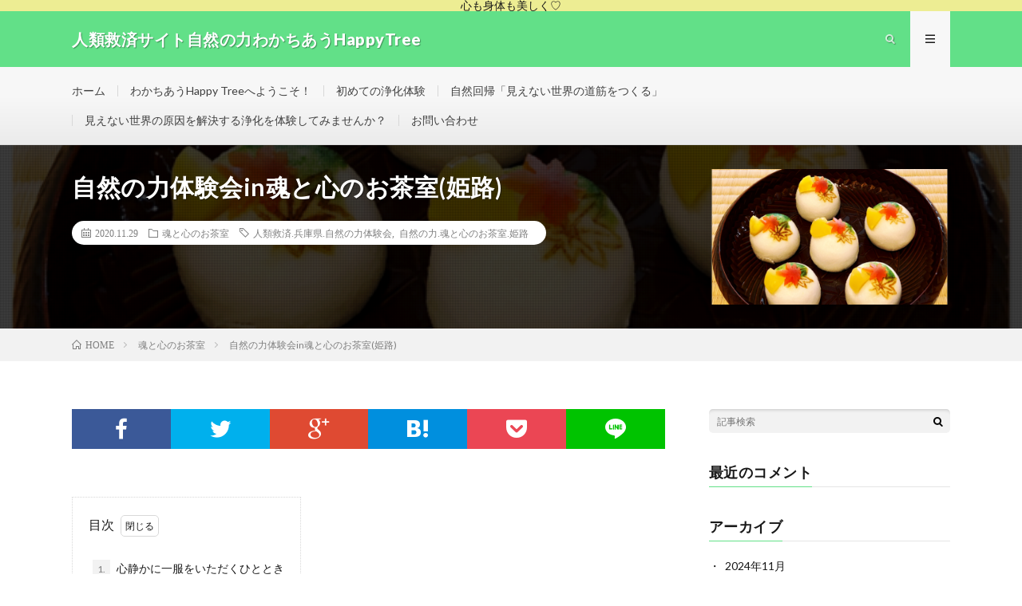

--- FILE ---
content_type: text/html; charset=UTF-8
request_url: https://wakachiau-happytree.com/chashitcujoka20201129/
body_size: 12171
content:
<!DOCTYPE html>
<html lang="ja" prefix="og: http://ogp.me/ns#">
<head prefix="og: http://ogp.me/ns# fb: http://ogp.me/ns/fb# article: http://ogp.me/ns/article#">
<meta charset="UTF-8">
<title>自然の力体験会in魂と心のお茶室(姫路) │ 人類救済サイト自然の力わかちあうHappyTree</title>
<link rel='dns-prefetch' href='//webfonts.xserver.jp' />
<link rel='stylesheet' id='wp-block-library-css'  href='https://wakachiau-happytree.com/wp-includes/css/dist/block-library/style.min.css?ver=5.5.17' type='text/css' media='all' />
<link rel='stylesheet' id='contact-form-7-css'  href='https://wakachiau-happytree.com/wp-content/plugins/contact-form-7/includes/css/styles.css?ver=5.3' type='text/css' media='all' />
<script type='text/javascript' src='https://wakachiau-happytree.com/wp-includes/js/jquery/jquery.js?ver=1.12.4-wp' id='jquery-core-js'></script>
<script type='text/javascript' src='https://wakachiau-happytree.com/wp-content/plugins/enable-jquery-migrate-helper/js/jquery-migrate-1.4.1-wp.js?ver=1.4.1-wp' id='jquery-migrate-js'></script>
<script type='text/javascript' src='//webfonts.xserver.jp/js/xserver.js?ver=1.2.1' id='typesquare_std-js'></script>
<link rel="https://api.w.org/" href="https://wakachiau-happytree.com/wp-json/" /><link rel="alternate" type="application/json" href="https://wakachiau-happytree.com/wp-json/wp/v2/posts/1256" /><link rel="canonical" href="https://wakachiau-happytree.com/chashitcujoka20201129/" />
<link rel="alternate" type="application/json+oembed" href="https://wakachiau-happytree.com/wp-json/oembed/1.0/embed?url=https%3A%2F%2Fwakachiau-happytree.com%2Fchashitcujoka20201129%2F" />
<link rel="alternate" type="text/xml+oembed" href="https://wakachiau-happytree.com/wp-json/oembed/1.0/embed?url=https%3A%2F%2Fwakachiau-happytree.com%2Fchashitcujoka20201129%2F&#038;format=xml" />
<link rel="stylesheet" href="https://wakachiau-happytree.com/wp-content/themes/lionmedia/style.css">
<link rel="stylesheet" href="https://wakachiau-happytree.com/wp-content/themes/lionmedia/css/content.css">
<link rel="stylesheet" href="https://wakachiau-happytree.com/wp-content/themes/lionmedia-child/style.css">
<link rel="stylesheet" href="https://wakachiau-happytree.com/wp-content/themes/lionmedia/css/icon.css">
<link rel="stylesheet" href="https://fonts.googleapis.com/css?family=Lato:400,700,900">
<meta http-equiv="X-UA-Compatible" content="IE=edge">
<meta name="viewport" content="width=device-width, initial-scale=1, shrink-to-fit=no">
<link rel="dns-prefetch" href="//www.google.com">
<link rel="dns-prefetch" href="//www.google-analytics.com">
<link rel="dns-prefetch" href="//fonts.googleapis.com">
<link rel="dns-prefetch" href="//fonts.gstatic.com">
<link rel="dns-prefetch" href="//pagead2.googlesyndication.com">
<link rel="dns-prefetch" href="//googleads.g.doubleclick.net">
<link rel="dns-prefetch" href="//www.gstatic.com">
<style type="text/css">
.infoHead{background-color:#eded93;}

.l-header,
.searchNavi__title,
.key__cat,
.eyecatch__cat,
.rankingBox__title,
.categoryDescription,
.pagetop,
.contactTable__header .required,
.heading.heading-primary .heading__bg,
.btn__link:hover,
.widget .tag-cloud-link:hover,
.comment-respond .submit:hover,
.comments__list .comment-reply-link:hover,
.widget .calendar_wrap tbody a:hover,
.comments__list .comment-meta,
.ctaPost__btn{background:#62e088;}

.heading.heading-first,
.heading.heading-widget::before,
.heading.heading-footer::before,
.btn__link,
.widget .tag-cloud-link,
.comment-respond .submit,
.comments__list .comment-reply-link,
.content a:hover,
.t-light .l-footer,
.ctaPost__btn{border-color:#62e088;}

.categoryBox__title,
.dateList__item a[rel=tag]:hover,
.dateList__item a[rel=category]:hover,
.copySns__copyLink:hover,
.btn__link,
.widget .tag-cloud-link,
.comment-respond .submit,
.comments__list .comment-reply-link,
.widget a:hover,
.widget ul li .rsswidget,
.content a,
.related__title,
.ctaPost__btn:hover{color:#62e088;}

.c-user01 {color:#000 !important}
.bgc-user01 {background:#000 !important}
.hc-user01:hover {color:#000 !important}
.c-user02 {color:#000 !important}
.bgc-user02 {background:#000 !important}
.hc-user02:hover {color:#000 !important}
.c-user03 {color:#000 !important}
.bgc-user03 {background:#000 !important}
.hc-user03:hover {color:#000 !important}
.c-user04 {color:#000 !important}
.bgc-user04 {background:#000 !important}
.hc-user04:hover {color:#000 !important}
.c-user05 {color:#000 !important}
.bgc-user05 {background:#000 !important}
.hc-user05:hover {color:#000 !important}

.singleTitle {background-image:url("https://wakachiau-happytree.com/wp-content/uploads/2020/11/36C40180-B711-43BA-B9CF-E10A0E19419B-730x410.png");}

.content h2{color:#191919;}
.content h2:first-letter{
	font-size:3.2rem;
	padding-bottom:5px;
	border-bottom:3px solid;
	color:#37d119;
}
.content h3{
	padding:20px;
	color:#191919;
	border: 1px solid #E5E5E5;
	border-left: 5px solid #f0b200;
}
</style>
<link rel="icon" href="https://wakachiau-happytree.com/wp-content/uploads/2020/12/cropped-FF633361-EECC-44CE-9F9E-54347CAD4AC1-1-32x32.jpeg" sizes="32x32" />
<link rel="icon" href="https://wakachiau-happytree.com/wp-content/uploads/2020/12/cropped-FF633361-EECC-44CE-9F9E-54347CAD4AC1-1-192x192.jpeg" sizes="192x192" />
<link rel="apple-touch-icon" href="https://wakachiau-happytree.com/wp-content/uploads/2020/12/cropped-FF633361-EECC-44CE-9F9E-54347CAD4AC1-1-180x180.jpeg" />
<meta name="msapplication-TileImage" content="https://wakachiau-happytree.com/wp-content/uploads/2020/12/cropped-FF633361-EECC-44CE-9F9E-54347CAD4AC1-1-270x270.jpeg" />
		<style type="text/css" id="wp-custom-css">
			/* 必須マーク */
.must{
	color: #fff;
	margin-right: 10px;
	padding: 6px 10px;
	background: #b2384e;
	border-radius: 20px;
}

/* 任意マーク */
.free {
	color: #fff;
	margin-right: 10px;
	padding: 6px 10px;
	background: #424242;
	border-radius: 20px;
}

/* 項目名を太字にする */
form p {
	font-weight: 600;
}

/* 入力項目を見やすくする */
input.wpcf7-form-control.wpcf7-text,
textarea.wpcf7-form-control.wpcf7-textarea {
	width: 100%;
	padding: 8px 15px;
	margin-right: 10px;
	margin-top: 10px;
	border: 1px solid #d0d5d8;
	border-radius: 3px;
}
textarea.wpcf7-form-control.wpcf7-textarea {
	height: 200px;
}

/* 必須項目の入力欄を黄色にする */
input.wpcf7-form-control.wpcf7-text.wpcf7-validates-as-required {
	background: rgba(255, 255, 142, 0.46);
}

/* 送信ボタンを見やすくする */
input.wpcf7-submit {
	width: 100%;
	height: 80px;
	background: #62e088;
	color: #fff;
	font-size: 20px;
	font-weight: 600;
}

/* エラーメッセージを見やすくする */
span.wpcf7-not-valid-tip,
.wpcf7-response-output.wpcf7-validation-errors {
	color: red;
	font-weight: 600;
}		</style>
		<meta name="description" content="心をきれいに。そして、浄化の結果を体感！「自然の力体験会in魂と心のお茶室」">
<meta property="og:site_name" content="人類救済サイト自然の力わかちあうHappyTree" />
<meta property="og:type" content="article" />
<meta property="og:title" content="自然の力体験会in魂と心のお茶室(姫路)" />
<meta property="og:description" content="心をきれいに。そして、浄化の結果を体感！「自然の力体験会in魂と心のお茶室」" />
<meta property="og:url" content="https://wakachiau-happytree.com/chashitcujoka20201129/" />
<meta property="og:image" content="https://wakachiau-happytree.com/wp-content/uploads/2020/11/36C40180-B711-43BA-B9CF-E10A0E19419B-730x410.png" />
<meta name="twitter:card" content="summary" />



</head>
<body class="t-light t-rich">

    <div class="infoHead">
          心も身体も美しく♡      </div>
  
  <!--l-header-->
  <header class="l-header">
    <div class="container">
      
      <div class="siteTitle">

              <p class="siteTitle__name  u-txtShdw">
          <a class="siteTitle__link" href="https://wakachiau-happytree.com">
            <span class="siteTitle__main">人類救済サイト自然の力わかちあうHappyTree</span>
          </a>
          <span class="siteTitle__sub">人類救済サイト自然の力「わかちあうHappy Tree」心も身体も美しく♡見えない世界を整えて、幸せを分かち合いましょう。</span>
		</p>	        </div>
      
      <nav class="menuNavi">      
                <ul class="menuNavi__list">
		              <li class="menuNavi__item u-txtShdw"><span class="menuNavi__link icon-search" id="menuNavi__search" onclick="toggle__search();"></span></li>
            <li class="menuNavi__item u-txtShdw"><span class="menuNavi__link menuNavi__link-current icon-menu" id="menuNavi__menu" onclick="toggle__menu();"></span></li>
                  </ul>
      </nav>
      
    </div>
  </header>
  <!--/l-header-->
  
  <!--l-extra-->
        <div class="l-extraNone" id="extra__search">
      <div class="container">
        <div class="searchNavi">
                    <div class="searchNavi__title u-txtShdw">注目キーワード</div>
          <ul class="searchNavi__list">
                          <li class="searchNavi__item"><a class="searchNavi__link" href="https://wakachiau-happytree.com/?s=自然の力">自然の力</a></li>
                          <li class="searchNavi__item"><a class="searchNavi__link" href="https://wakachiau-happytree.com/?s=浄化">浄化</a></li>
                          <li class="searchNavi__item"><a class="searchNavi__link" href="https://wakachiau-happytree.com/?s=人類救済">人類救済</a></li>
                          <li class="searchNavi__item"><a class="searchNavi__link" href="https://wakachiau-happytree.com/?s=体験会">体験会</a></li>
                          <li class="searchNavi__item"><a class="searchNavi__link" href="https://wakachiau-happytree.com/?s=自然葬">自然葬</a></li>
			          </ul>
                    
                <div class="searchBox">
        <form class="searchBox__form" method="get" target="_top" action="https://wakachiau-happytree.com/" >
          <input class="searchBox__input" type="text" maxlength="50" name="s" placeholder="記事検索"><button class="searchBox__submit icon-search" type="submit" value="search"> </button>
        </form>
      </div>        </div>
      </div>
    </div>
        
    <div class="l-extra" id="extra__menu">
      <div class="container container-max">
        <nav class="globalNavi">
          <ul class="globalNavi__list">
          	        <li id="menu-item-28" class="menu-item menu-item-type-custom menu-item-object-custom menu-item-home menu-item-28"><a href="https://wakachiau-happytree.com/">ホーム</a></li>
<li id="menu-item-29" class="menu-item menu-item-type-post_type menu-item-object-page menu-item-29"><a href="https://wakachiau-happytree.com/about/">わかちあうHappy Treeへようこそ！</a></li>
<li id="menu-item-32" class="menu-item menu-item-type-post_type menu-item-object-page menu-item-32"><a href="https://wakachiau-happytree.com/shizenryoku/">初めての浄化体験</a></li>
<li id="menu-item-33" class="menu-item menu-item-type-post_type menu-item-object-page menu-item-33"><a href="https://wakachiau-happytree.com/shizenkaiki/">自然回帰「見えない世界の道筋をつくる」</a></li>
<li id="menu-item-173" class="menu-item menu-item-type-post_type menu-item-object-page menu-item-173"><a href="https://wakachiau-happytree.com/taiken/">見えない世界の原因を解決する浄化を体験してみませんか？</a></li>
<li id="menu-item-30" class="menu-item menu-item-type-post_type menu-item-object-page menu-item-30"><a href="https://wakachiau-happytree.com/contact/">お問い合わせ</a></li>
	                                    </ul>
        </nav>
      </div>
    </div>
  <!--/l-extra-->

  <div class="singleTitle">
    <div class="container">
    
      <!-- タイトル -->
      <div class="singleTitle__heading">
        <h1 class="heading heading-singleTitle u-txtShdw">自然の力体験会in魂と心のお茶室(姫路)</h1>        
        
        <ul class="dateList dateList-singleTitle">
          <li class="dateList__item icon-calendar">2020.11.29</li>
          <li class="dateList__item icon-folder"><a class="hc-mintgreen" href="https://wakachiau-happytree.com/category/%e9%ad%82%e3%81%a8%e5%bf%83%e3%81%ae%e3%81%8a%e8%8c%b6%e5%ae%a4/" rel="category">魂と心のお茶室</a></li>
          <li class="dateList__item icon-tag"><a href="https://wakachiau-happytree.com/tag/%e4%ba%ba%e9%a1%9e%e6%95%91%e6%b8%88-%e5%85%b5%e5%ba%ab%e7%9c%8c-%e8%87%aa%e7%84%b6%e3%81%ae%e5%8a%9b%e4%bd%93%e9%a8%93%e4%bc%9a/" rel="tag">人類救済.兵庫県.自然の力体験会</a>, <a href="https://wakachiau-happytree.com/tag/%e8%87%aa%e7%84%b6%e3%81%ae%e5%8a%9b-%e9%ad%82%e3%81%a8%e5%bf%83%e3%81%ae%e3%81%8a%e8%8c%b6%e5%ae%a4-%e5%a7%ab%e8%b7%af/" rel="tag">自然の力.魂と心のお茶室.姫路</a></li>        </ul>
        
        
        
      </div>
      <!-- /タイトル -->

      <!-- アイキャッチ -->
      <div class="eyecatch eyecatch-singleTitle">
        		  <img src="https://wakachiau-happytree.com/wp-content/uploads/2020/11/36C40180-B711-43BA-B9CF-E10A0E19419B-730x410.png" alt="自然の力体験会in魂と心のお茶室(姫路)" width="730" height="410" >
		  	      
      </div>
      <!-- /アイキャッチ -->

    </div>
  </div>
<div class="breadcrumb" ><div class="container" ><ul class="breadcrumb__list"><li class="breadcrumb__item" itemscope itemtype="http://data-vocabulary.org/Breadcrumb"><a href="https://wakachiau-happytree.com/" itemprop="url"><span class="icon-home" itemprop="title">HOME</span></a></li><li class="breadcrumb__item" itemscope itemtype="http://data-vocabulary.org/Breadcrumb"><a href="https://wakachiau-happytree.com/category/%e9%ad%82%e3%81%a8%e5%bf%83%e3%81%ae%e3%81%8a%e8%8c%b6%e5%ae%a4/" itemprop="url"><span itemprop="title">魂と心のお茶室</span></a></li><li class="breadcrumb__item">自然の力体験会in魂と心のお茶室(姫路)</li></ul></div></div>
  <!-- l-wrapper -->
  <div class="l-wrapper">
	
    <!-- l-main -->
    <main class="l-main">
           
	        <!-- 記事上シェアボタン -->
        <aside>
<ul class="socialList">
<li class="socialList__item"><a class="socialList__link icon-facebook" href="http://www.facebook.com/sharer.php?u=https%3A%2F%2Fwakachiau-happytree.com%2Fchashitcujoka20201129%2F&amp;t=%E8%87%AA%E7%84%B6%E3%81%AE%E5%8A%9B%E4%BD%93%E9%A8%93%E4%BC%9Ain%E9%AD%82%E3%81%A8%E5%BF%83%E3%81%AE%E3%81%8A%E8%8C%B6%E5%AE%A4%28%E5%A7%AB%E8%B7%AF%29" target="_blank" title="Facebookで共有"></a></li><li class="socialList__item"><a class="socialList__link icon-twitter" href="http://twitter.com/intent/tweet?text=%E8%87%AA%E7%84%B6%E3%81%AE%E5%8A%9B%E4%BD%93%E9%A8%93%E4%BC%9Ain%E9%AD%82%E3%81%A8%E5%BF%83%E3%81%AE%E3%81%8A%E8%8C%B6%E5%AE%A4%28%E5%A7%AB%E8%B7%AF%29&amp;https%3A%2F%2Fwakachiau-happytree.com%2Fchashitcujoka20201129%2F&amp;url=https%3A%2F%2Fwakachiau-happytree.com%2Fchashitcujoka20201129%2F" target="_blank" title="Twitterで共有"></a></li><li class="socialList__item"><a class="socialList__link icon-google" href="https://plus.google.com/share?url=https%3A%2F%2Fwakachiau-happytree.com%2Fchashitcujoka20201129%2F" target="_blank" title="Google+で共有"></a></li><li class="socialList__item"><a class="socialList__link icon-hatebu" href="http://b.hatena.ne.jp/add?mode=confirm&amp;url=https%3A%2F%2Fwakachiau-happytree.com%2Fchashitcujoka20201129%2F&amp;title=%E8%87%AA%E7%84%B6%E3%81%AE%E5%8A%9B%E4%BD%93%E9%A8%93%E4%BC%9Ain%E9%AD%82%E3%81%A8%E5%BF%83%E3%81%AE%E3%81%8A%E8%8C%B6%E5%AE%A4%28%E5%A7%AB%E8%B7%AF%29" target="_blank" data-hatena-bookmark-title="https%3A%2F%2Fwakachiau-happytree.com%2Fchashitcujoka20201129%2F" title="このエントリーをはてなブックマークに追加"></a></li><li class="socialList__item"><a class="socialList__link icon-pocket" href="http://getpocket.com/edit?url=https%3A%2F%2Fwakachiau-happytree.com%2Fchashitcujoka20201129%2F" target="_blank" title="pocketで共有"></a></li><li class="socialList__item"><a class="socialList__link icon-line" href="http://line.naver.jp/R/msg/text/?%E8%87%AA%E7%84%B6%E3%81%AE%E5%8A%9B%E4%BD%93%E9%A8%93%E4%BC%9Ain%E9%AD%82%E3%81%A8%E5%BF%83%E3%81%AE%E3%81%8A%E8%8C%B6%E5%AE%A4%28%E5%A7%AB%E8%B7%AF%29%0D%0Ahttps%3A%2F%2Fwakachiau-happytree.com%2Fchashitcujoka20201129%2F" target="_blank" title="LINEで送る"></a></li></ul>
</aside>
	  <!-- /記事上シェアボタン -->
	  
	        
            
      
	  
	        <section class="content">
	    
		<div class="outline">
		  <span class="outline__title">目次</span>
		  <input class="outline__toggle" id="outline__toggle" type="checkbox" checked>
		  <label class="outline__switch" for="outline__toggle"></label>
		  <ul class="outline__list outline__list-3"><li class="outline__item"><a class="outline__link" href="#outline__1"><span class="outline__number">1.</span> 心静かに一服をいただくひととき</a></li><li class="outline__item"><a class="outline__link" href="#outline__2"><span class="outline__number">2.</span> 浄化の結果を体感！</a></li></ul>
		</div><h3 id="outline__1">心静かに一服をいただくひととき<img src="https://stat100.ameba.jp/blog/ucs/img/char/char2/067.gif" alt="お茶" /></h3>
<div> </div>
<div> </div>
<div> </div>
<div> </div>
<div><b>第一部<span style="color: #60bf00;">魂と心のお茶室</span></b></div>
<div><span style="color: #60bf00;"><b> </b></span></div>
<div><span style="color: #60bf00;"><b> </b></span></div>
<div><span style="color: #60bf00;"><b> </b></span></div>
<div><span style="color: #60bf00;"><b> </b></span></div>
<div><span style="color: #60bf00;"><b> </b></span></div>
<div>今日のお菓子の銘は「もみじ狩り」</div>
<div>
<div><a id="i14858865931" class="detailOn" href="https://ameblo.jp/a100506/image-12640968783-14858865931.html"><img loading="lazy" class="abr-fullimg" src="https://stat.ameba.jp/user_images/20201129/16/a100506/0a/ce/j/o1080144014858865931.jpg?caw=800" alt="" width="100%" height="533" border="0" /></a></div>
<div>季節を感じる茶花。</div>
<div>
<div><a id="i14858865939" class="detailOn" href="https://ameblo.jp/a100506/image-12640968783-14858865939.html"><img loading="lazy" class="abr-fullimg" src="https://stat.ameba.jp/user_images/20201129/16/a100506/c6/1d/j/o1080144014858865939.jpg?caw=800" alt="" width="100%" height="533" border="0" /></a></div>
<p>椿とともに照葉。</p></div>
<div> </div>
<div> </div>
<div> </div>
<div> </div>
<div> </div>
<div>茶道では紅葉した葉の美しさを「照花(てりは)」と表現するそうです。</div>
<div> </div>
<div> </div>
<div> </div>
<div> </div>
<div> </div>
<p>充恵先生のお話から</p>
<div><a id="i14858865943" class="detailOn" href="https://ameblo.jp/a100506/image-12640968783-14858865943.html"><img loading="lazy" class="abr-fullimg" src="https://stat.ameba.jp/user_images/20201129/16/a100506/2f/2f/j/o1080137414858865943.jpg?caw=800" alt="" width="100%" height="508" border="0" /></a></div>
</div>
<div>『閑坐聴松風(かんざしてしょうふうをきく)</div>
<div> </div>
<div> </div>
<div> </div>
<div> </div>
<div> </div>
<div>心静かに座り松風(松林を通りぬける風。茶道では茶釜の煮えの音)を聴く</div>
<div> </div>
<div>
<div>
<p>&nbsp;</p>
</div>
</div>
<div> </div>
<div> </div>
<div> </div>
<div> </div>
<div>日々、心静かに落ち着いていれば、自然の移り変わりや、普段聞こえないもの、見えていないものが、自然と聞こえたり見えてきたり大切なことも感じれるでしょう。</div>
<div> </div>
<div> </div>
<div> </div>
<div> </div>
<div> </div>
<div>でも、時間に追われたりバタバタと過ごしていると目の前のことが疎かに、気づくことも感じることもできないかも…</div>
<div>常に心静かに落ち着いて、過ごしたいですね。』</div>
<div> </div>
<div> </div>
<div> </div>
<div> </div>
<div> </div>
<div>皆さん、お話を聞かせていただきながら</div>
<div>それぞれに何かを感じられたのではないでしょうか？</div>
<div><span style="color: #ff00ff;"> </span></div>
<div> </div>
<div> </div>
<div> </div>
<div> </div>
<div>私は、このお話をお稽古の中で何度か聞かせていただきました。</div>
<div> </div>
<div> </div>
<div> </div>
<div> </div>
<div>そしてお稽古する中で、</div>
<div>日々、本当にたくさんのものをいただいていることに全く気づけない自分だったとわかりました。</div>
<div> </div>
<div> </div>
<div> </div>
<div> </div>
<div>心をきれいに。</div>
<div> </div>
<div> </div>
<div> </div>
<div> </div>
<div> </div>
<div>魂と心を美しく磨き整えるお茶室。</div>
<div>
<p>&nbsp;</p>
<div class="ogpCard_root"><span style="color: #339966;"><a style="color: #339966;" href="https://tamashii-chashitsu.com/chashitsu/"><span style="background-color: #99cc00;">魂と心のお茶室←&#x1f446;</span></a></span></div>
<p>&nbsp;</p>
</div>
<div>あなたも参加してみませんか？</div>
<div> </div>
<div> </div>
<div> </div>
<h3 id="outline__2">浄化の結果を体感！</h3>
<div> </div>
<div> </div>
<div> </div>
<div> </div>
<div><b>第二部<span style="color: #ff00ff;">自然の力体験会</span></b></div>
<div> </div>
<div> </div>
<div> </div>
<div> </div>
<div>体験会初めての方も参加されました<img src="https://stat100.ameba.jp/blog/ucs/img/char/char2/038.gif" alt="音譜" /></div>
<div> </div>
<div> </div>
<div> </div>
<div> </div>
<div>あなたは本音で生きていますか？</div>
<div> </div>
<div> </div>
<div> </div>
<div> </div>
<div>都合が悪い時に嘘を言ったり人に合わせたり…</div>
<div>そうすると見えない世界で多重人格になっていく…</div>
<div> </div>
<div> </div>
<div> </div>
<div> </div>
<div>自分が正しいと思っていませんか？</div>
<div> </div>
<div> </div>
<div> </div>
<div> </div>
<div> </div>
<div>自分が正しい、自分が偉いと思えば自分以外の人を見下している…</div>
<div> </div>
<div> </div>
<div> </div>
<div> </div>
<div> </div>
<div>結果、本当の自分ではなくなっていく…<img loading="lazy" src="https://stat100.ameba.jp/blog/ucs/img/char/char3/039.png" alt="滝汗" width="24" height="24" /></div>
<div> </div>
<div> </div>
<div> </div>
<div> </div>
<div> </div>
<div>バランスをとっていただくとグラグラ〜<img src="https://stat100.ameba.jp/blog/ucs/img/char/char2/029.gif" alt="あせる" /></div>
<div> </div>
<div> </div>
<div> </div>
<div> </div>
<div> </div>
<div><span style="color: #ff00ff;">起こることは全て自分が起こしているんです</span></div>
<div><span style="color: #ff00ff;"> </span></div>
<div><span style="color: #ff00ff;"> </span></div>
<div><span style="color: #ff00ff;"> </span></div>
<div><span style="color: #ff00ff;"> </span></div>
<div><span style="color: #ff00ff;"> </span></div>
<div><span style="color: #ff00ff;">自然の力の伝授で浄化<img loading="lazy" src="https://stat100.ameba.jp/blog/ucs/img/char/char3/088.png" alt="キラキラ" width="24" height="24" /></span></div>
<div>99%の見えない世界の原因を解決していただくことで、本当の自分に<img loading="lazy" src="https://stat100.ameba.jp/blog/ucs/img/char/char3/088.png" alt="キラキラ" width="24" height="24" /></div>
<div>バランスもピシッ<img src="https://stat100.ameba.jp/blog/ucs/img/char/char2/039.gif" alt="ビックリマーク" />と整いました</div>
<div> </div>
<div> </div>
<div> </div>
<div> </div>
<div> </div>
<div>「なんだかあつくなってきたぁ<img loading="lazy" src="https://stat100.ameba.jp/blog/ucs/img/char/char3/001.png" alt="爆笑" width="24" height="24" />」と、身体がほかほかするのを感じたり、「肩がらくになったぁ」と体感される方もおられました<img loading="lazy" src="https://stat100.ameba.jp/blog/ucs/img/char/char3/088.png" alt="キラキラ" width="24" height="24" /></div>
<div> </div>
<div> </div>
<div> </div>
<div> </div>
<div> </div>
<div>結果は秒速<img src="https://stat100.ameba.jp/blog/ucs/img/char/char2/173.gif" alt="アップ" /></div>
<div> </div>
<div> </div>
<div> </div>
<div> </div>
<div> </div>
<div> </div>
<div>そして、ベースが整ったら、自分が求める素質を入れていただくチャンスをいただきました<img src="https://stat100.ameba.jp/blog/ucs/img/char/char2/038.gif" alt="音譜" /></div>
<div> </div>
<div> </div>
<div> </div>
<div> </div>
<div> </div>
<div>話す素質、書く素質、エッ○の素質など。</div>
<div>もちろん入れていただくだけじゃなく行動が伴っていくことが大切なんですが。</div>
<div> </div>
<div> </div>
<div> </div>
<div> </div>
<div> </div>
<div>無いものを有るにしていただける<img loading="lazy" src="https://stat100.ameba.jp/blog/ucs/img/char/char3/088.png" alt="キラキラ" width="24" height="24" /></div>
<div> </div>
<div> </div>
<div> </div>
<div> </div>
<div> </div>
<div>本当に伝授の進化は凄いです<img loading="lazy" src="https://stat100.ameba.jp/blog/ucs/img/char/char3/001.png" alt="爆笑" width="24" height="24" /></div>
<div> </div>
<div> </div>
<div> </div>
<div> </div>
<div> </div>
<div> </div>
<div>神様にいっぱい感謝です<img loading="lazy" src="https://stat100.ameba.jp/blog/ucs/img/char/char3/007.png" alt="照れ" width="24" height="24" /></div>
<div><span style="color: #ff00ff;"> </span></div>
<div> </div>
      </section>
	        
      
      
      
	        <!-- 記事下シェアボタン -->
        <aside>
<ul class="socialList">
<li class="socialList__item"><a class="socialList__link icon-facebook" href="http://www.facebook.com/sharer.php?u=https%3A%2F%2Fwakachiau-happytree.com%2Fchashitcujoka20201129%2F&amp;t=%E8%87%AA%E7%84%B6%E3%81%AE%E5%8A%9B%E4%BD%93%E9%A8%93%E4%BC%9Ain%E9%AD%82%E3%81%A8%E5%BF%83%E3%81%AE%E3%81%8A%E8%8C%B6%E5%AE%A4%28%E5%A7%AB%E8%B7%AF%29" target="_blank" title="Facebookで共有"></a></li><li class="socialList__item"><a class="socialList__link icon-twitter" href="http://twitter.com/intent/tweet?text=%E8%87%AA%E7%84%B6%E3%81%AE%E5%8A%9B%E4%BD%93%E9%A8%93%E4%BC%9Ain%E9%AD%82%E3%81%A8%E5%BF%83%E3%81%AE%E3%81%8A%E8%8C%B6%E5%AE%A4%28%E5%A7%AB%E8%B7%AF%29&amp;https%3A%2F%2Fwakachiau-happytree.com%2Fchashitcujoka20201129%2F&amp;url=https%3A%2F%2Fwakachiau-happytree.com%2Fchashitcujoka20201129%2F" target="_blank" title="Twitterで共有"></a></li><li class="socialList__item"><a class="socialList__link icon-google" href="https://plus.google.com/share?url=https%3A%2F%2Fwakachiau-happytree.com%2Fchashitcujoka20201129%2F" target="_blank" title="Google+で共有"></a></li><li class="socialList__item"><a class="socialList__link icon-hatebu" href="http://b.hatena.ne.jp/add?mode=confirm&amp;url=https%3A%2F%2Fwakachiau-happytree.com%2Fchashitcujoka20201129%2F&amp;title=%E8%87%AA%E7%84%B6%E3%81%AE%E5%8A%9B%E4%BD%93%E9%A8%93%E4%BC%9Ain%E9%AD%82%E3%81%A8%E5%BF%83%E3%81%AE%E3%81%8A%E8%8C%B6%E5%AE%A4%28%E5%A7%AB%E8%B7%AF%29" target="_blank" data-hatena-bookmark-title="https%3A%2F%2Fwakachiau-happytree.com%2Fchashitcujoka20201129%2F" title="このエントリーをはてなブックマークに追加"></a></li><li class="socialList__item"><a class="socialList__link icon-pocket" href="http://getpocket.com/edit?url=https%3A%2F%2Fwakachiau-happytree.com%2Fchashitcujoka20201129%2F" target="_blank" title="pocketで共有"></a></li><li class="socialList__item"><a class="socialList__link icon-line" href="http://line.naver.jp/R/msg/text/?%E8%87%AA%E7%84%B6%E3%81%AE%E5%8A%9B%E4%BD%93%E9%A8%93%E4%BC%9Ain%E9%AD%82%E3%81%A8%E5%BF%83%E3%81%AE%E3%81%8A%E8%8C%B6%E5%AE%A4%28%E5%A7%AB%E8%B7%AF%29%0D%0Ahttps%3A%2F%2Fwakachiau-happytree.com%2Fchashitcujoka20201129%2F" target="_blank" title="LINEで送る"></a></li></ul>
</aside>
	  <!-- /記事下シェアボタン -->
	  


      

      
	        
            
      


      

	  
	        <!-- プロフィール -->
	  <aside class="profile">
	    <div class="profile__imgArea">
	      		  <img src="https://wakachiau-happytree.com/wp-content/uploads/2020/11/0F1D39C1-F39D-4178-9BAE-F33BA9CABF56-scaled-96x96.jpeg" alt="Masako" width="60" height="60" >
		  	        

	      <ul class="profile__list">
	  	    	      </ul>  
	    </div>
	    <div class="profile__contents">
	      <h2 class="profile__name">Author：Masako            <span class="btn"><a class="btn__link btn__link-profile" href="https://wakachiau-happytree.com/author/masako/">投稿一覧</a></span>
          </h2>
	                <div class="profile__description">2009年11月初めて自然の力体験会に参加しました。その日に南将路先生に自然の力の伝授を繋いでいただき、臨床研究をスタートしました。
兵庫県姫路市、たつの市、太子町で体験会を開催しています。</div>
	    </div>
	  </aside>
      <!-- /プロフィール -->
	  	  


	  
	        <!-- 関連記事 -->
	  <aside class="related"><h2 class="heading heading-primary">関連する記事</h2><ul class="related__list">	      <li class="related__item">
	        <a class="related__imgLink" href="https://wakachiau-happytree.com/chashitcu20210116/" title="魂と心のお茶室in京都　瞬間移動で⁈スペシャルゲストであの方が！！">
					      <img src="https://wakachiau-happytree.com/wp-content/uploads/2021/01/8C5A308D-BF65-47F3-8502-76EF208774AF-150x150.jpeg" alt="魂と心のお茶室in京都　瞬間移動で⁈スペシャルゲストであの方が！！" width="150" height="150" >
			  		    	        </a>
	        <h3 class="related__title">
	          <a href="https://wakachiau-happytree.com/chashitcu20210116/">魂と心のお茶室in京都　瞬間移動で⁈スペシャルゲストであの方が！！</a>
	                        <span class="icon-calendar">2021.01.16</span>
              	        </h3>
	        <p class="related__contents">目次 1. 魂と心のお茶室in京都 魂と心のお茶室in京都       今日は、瞬間移動で⁈スペシャルゲストであの方が       お話の中で印象に残[…]</p>
	      </li>
	  		      <li class="related__item">
	        <a class="related__imgLink" href="https://wakachiau-happytree.com/chashitcu20210115/" title="感じる幸せ♡魂と心のお茶室">
					      <img src="https://wakachiau-happytree.com/wp-content/uploads/2021/01/4CE07629-DAF1-4B70-BBB6-FCDCF9406431-150x150.jpeg" alt="感じる幸せ♡魂と心のお茶室" width="150" height="150" >
			  		    	        </a>
	        <h3 class="related__title">
	          <a href="https://wakachiau-happytree.com/chashitcu20210115/">感じる幸せ♡魂と心のお茶室</a>
	                        <span class="icon-calendar">2021.01.15</span>
              	        </h3>
	        <p class="related__contents">目次 1. 明日は、京都でお茶室が開催されます1.1. 魂と心のお茶室in京都 明日は、京都でお茶室が開催されます         私は、普通の茶道の[…]</p>
	      </li>
	  		      <li class="related__item">
	        <a class="related__imgLink" href="https://wakachiau-happytree.com/chashitcu20210117/" title="魂と心のお茶室in京都　あれから一年たちました　">
					      <img src="https://wakachiau-happytree.com/wp-content/uploads/2021/01/F117AA60-A08F-417F-853F-3E7D45BC92BC-150x150.jpeg" alt="魂と心のお茶室in京都　あれから一年たちました　" width="150" height="150" >
			  		    	        </a>
	        <h3 class="related__title">
	          <a href="https://wakachiau-happytree.com/chashitcu20210117/">魂と心のお茶室in京都　あれから一年たちました　</a>
	                        <span class="icon-calendar">2021.01.17</span>
              	        </h3>
	        <p class="related__contents">魂と心のお茶室in京都   茶花は白玉椿、乙女椿。   掛物は、「春入千林処々鶯」　 (はるは　せんりんにいる　しょしょの　うぐいす)     春にな[…]</p>
	      </li>
	  	</ul></aside>	        <!-- /関連記事 -->
	  	  


	  
	        <!-- コメント -->
                    <aside class="comments">
        		
				
			<div id="respond" class="comment-respond">
		<h2 class="heading heading-primary">コメントを書く <small><a rel="nofollow" id="cancel-comment-reply-link" href="/chashitcujoka20201129/#respond" style="display:none;">コメントをキャンセル</a></small></h2><p class="must-log-in">コメントを投稿するには<a href="https://wakachiau-happytree.com/wp-login.php?redirect_to=https%3A%2F%2Fwakachiau-happytree.com%2Fchashitcujoka20201129%2F">ログイン</a>してください。</p>	</div><!-- #respond -->
	      </aside>
            <!-- /コメント -->
	  	  

	  
	        <!-- PVカウンター -->
        	  <!-- /PVカウンター -->
	        
      
    </main>
    <!-- /l-main -->

    
	    <!-- l-sidebar -->
          <div class="l-sidebar">
	  
	          <aside class="widget">      <div class="searchBox">
        <form class="searchBox__form" method="get" target="_top" action="https://wakachiau-happytree.com/" >
          <input class="searchBox__input" type="text" maxlength="50" name="s" placeholder="記事検索"><button class="searchBox__submit icon-search" type="submit" value="search"> </button>
        </form>
      </div></aside><aside class="widget"><h2 class="heading heading-widget">最近のコメント</h2><ul id="recentcomments"></ul></aside>	  	  
	        <div class="widgetSticky">
        <aside class="widget widget-sticky"><h2 class="heading heading-widget">アーカイブ</h2>
			<ul>
					<li><a href='https://wakachiau-happytree.com/2024/11/'>2024年11月</a></li>
	<li><a href='https://wakachiau-happytree.com/2023/11/'>2023年11月</a></li>
	<li><a href='https://wakachiau-happytree.com/2023/09/'>2023年9月</a></li>
	<li><a href='https://wakachiau-happytree.com/2023/08/'>2023年8月</a></li>
	<li><a href='https://wakachiau-happytree.com/2023/07/'>2023年7月</a></li>
	<li><a href='https://wakachiau-happytree.com/2023/06/'>2023年6月</a></li>
	<li><a href='https://wakachiau-happytree.com/2023/04/'>2023年4月</a></li>
	<li><a href='https://wakachiau-happytree.com/2022/12/'>2022年12月</a></li>
	<li><a href='https://wakachiau-happytree.com/2022/07/'>2022年7月</a></li>
	<li><a href='https://wakachiau-happytree.com/2022/06/'>2022年6月</a></li>
	<li><a href='https://wakachiau-happytree.com/2022/04/'>2022年4月</a></li>
	<li><a href='https://wakachiau-happytree.com/2022/03/'>2022年3月</a></li>
	<li><a href='https://wakachiau-happytree.com/2022/02/'>2022年2月</a></li>
	<li><a href='https://wakachiau-happytree.com/2022/01/'>2022年1月</a></li>
	<li><a href='https://wakachiau-happytree.com/2021/12/'>2021年12月</a></li>
	<li><a href='https://wakachiau-happytree.com/2021/11/'>2021年11月</a></li>
	<li><a href='https://wakachiau-happytree.com/2021/10/'>2021年10月</a></li>
	<li><a href='https://wakachiau-happytree.com/2021/09/'>2021年9月</a></li>
	<li><a href='https://wakachiau-happytree.com/2021/08/'>2021年8月</a></li>
	<li><a href='https://wakachiau-happytree.com/2021/07/'>2021年7月</a></li>
	<li><a href='https://wakachiau-happytree.com/2021/06/'>2021年6月</a></li>
	<li><a href='https://wakachiau-happytree.com/2021/05/'>2021年5月</a></li>
	<li><a href='https://wakachiau-happytree.com/2021/04/'>2021年4月</a></li>
	<li><a href='https://wakachiau-happytree.com/2021/03/'>2021年3月</a></li>
	<li><a href='https://wakachiau-happytree.com/2021/02/'>2021年2月</a></li>
	<li><a href='https://wakachiau-happytree.com/2021/01/'>2021年1月</a></li>
	<li><a href='https://wakachiau-happytree.com/2020/12/'>2020年12月</a></li>
	<li><a href='https://wakachiau-happytree.com/2020/11/'>2020年11月</a></li>
	<li><a href='https://wakachiau-happytree.com/2020/10/'>2020年10月</a></li>
	<li><a href='https://wakachiau-happytree.com/2020/09/'>2020年9月</a></li>
	<li><a href='https://wakachiau-happytree.com/2020/08/'>2020年8月</a></li>
			</ul>

			</aside><aside class="widget widget-sticky"><h2 class="heading heading-widget">カテゴリー</h2>
			<ul>
					<li class="cat-item cat-item-5"><a href="https://wakachiau-happytree.com/category/%e3%81%af%e3%81%98%e3%82%81%e3%81%be%e3%81%97%e3%81%a6/">はじめまして</a>
</li>
	<li class="cat-item cat-item-42"><a href="https://wakachiau-happytree.com/category/%e4%ba%ba%e3%82%92%e5%a4%a7%e5%88%87%e3%81%ab/">人を大切に</a>
</li>
	<li class="cat-item cat-item-8"><a href="https://wakachiau-happytree.com/category/%e4%bd%93%e9%a8%93%e3%80%80%e6%b5%84%e5%8c%96%e3%81%ae%e7%b5%90%e6%9e%9c%e2%9c%a8/">体験　浄化の結果✨</a>
</li>
	<li class="cat-item cat-item-33"><a href="https://wakachiau-happytree.com/category/%e4%bd%93%e9%a8%93%e3%81%94%e6%a1%88%e5%86%85/">体験ご案内</a>
</li>
	<li class="cat-item cat-item-30"><a href="https://wakachiau-happytree.com/category/%e4%bd%93%e9%a8%93%e6%97%a5%e7%a8%8b/">体験日程</a>
</li>
	<li class="cat-item cat-item-61"><a href="https://wakachiau-happytree.com/category/%e5%85%a8%e3%81%a6%e3%81%84%e3%81%9f%e3%81%a0%e3%81%8d%e3%82%82%e3%81%ae/">全ていただきもの</a>
</li>
	<li class="cat-item cat-item-46"><a href="https://wakachiau-happytree.com/category/%e5%85%a8%e3%81%a6%e8%87%aa%e5%88%86%e3%81%8c%e8%b5%b7%e3%81%93%e3%81%97%e3%81%a6%e3%81%84%e3%82%8b/">全て自分が起こしている</a>
</li>
	<li class="cat-item cat-item-24"><a href="https://wakachiau-happytree.com/category/%e5%88%86%e3%81%8b%e3%81%a1%e5%90%88%e3%81%84%e4%bd%93%e9%a8%93%e4%bc%9a/">分かち合い体験会</a>
</li>
	<li class="cat-item cat-item-38"><a href="https://wakachiau-happytree.com/category/%e5%88%86%e3%81%8b%e3%81%a1%e5%90%88%e3%81%86/">分かち合う</a>
</li>
	<li class="cat-item cat-item-40"><a href="https://wakachiau-happytree.com/category/%e5%8f%8b%e3%81%a0%e3%81%a1%e3%81%8c%e5%ae%9d%e7%89%a9/">友だちが宝物</a>
</li>
	<li class="cat-item cat-item-1"><a href="https://wakachiau-happytree.com/category/%e5%a5%b3%e6%80%a7%e3%81%a8%e3%81%97%e3%81%a6%e3%81%ae53%e3%81%ae%e5%b9%b8%e3%81%9b%e2%99%a1/">女性としての53%の幸せ♡</a>
</li>
	<li class="cat-item cat-item-43"><a href="https://wakachiau-happytree.com/category/%e5%bf%9c%e6%8f%b4%e3%81%99%e3%82%8b/">応援する</a>
</li>
	<li class="cat-item cat-item-22"><a href="https://wakachiau-happytree.com/category/%e6%81%8b%e6%84%9b%e3%81%ae%e6%94%b9%e5%96%84%e2%99%a1/">恋愛の改善♡</a>
</li>
	<li class="cat-item cat-item-28"><a href="https://wakachiau-happytree.com/category/%e6%97%a5%e3%80%85%e3%81%ae%e6%b5%84%e5%8c%96%e3%81%ae%e7%b5%90%e6%9e%9c%e2%9c%a8/">日々の浄化の結果✨</a>
</li>
	<li class="cat-item cat-item-60"><a href="https://wakachiau-happytree.com/category/%e7%be%85%e9%87%9d%e7%9b%a4/">羅針盤</a>
</li>
	<li class="cat-item cat-item-51"><a href="https://wakachiau-happytree.com/category/%e8%87%aa%e7%84%b6%e3%81%ab%e6%b2%bf%e3%81%a3%e3%81%9f%e5%ad%90%e8%82%b2%e3%81%a6/">自然に沿った子育て</a>
</li>
	<li class="cat-item cat-item-308"><a href="https://wakachiau-happytree.com/category/%e8%87%aa%e7%84%b6%e3%81%ae%e5%8a%9b/">自然の力</a>
</li>
	<li class="cat-item cat-item-88"><a href="https://wakachiau-happytree.com/category/%e8%87%aa%e7%84%b6%e5%9b%9e%e5%b8%b0/">自然回帰</a>
</li>
	<li class="cat-item cat-item-35"><a href="https://wakachiau-happytree.com/category/%e8%b5%b7%e3%81%93%e3%82%8b%e3%81%93%e3%81%a8%e3%81%af%e5%85%a8%e3%81%a6%e8%89%af%e3%81%84%e3%81%93%e3%81%a8/">起こることは全て良いこと</a>
</li>
	<li class="cat-item cat-item-9"><a href="https://wakachiau-happytree.com/category/%e9%ad%82%e3%81%a8%e5%bf%83%e3%81%ae%e3%81%8a%e8%8c%b6%e5%ae%a4/">魂と心のお茶室</a>
</li>
			</ul>

			</aside><aside class="widget widget-sticky"><div id="calendar_wrap" class="calendar_wrap"><table id="wp-calendar" class="wp-calendar-table">
	<caption>2026年1月</caption>
	<thead>
	<tr>
		<th scope="col" title="月曜日">月</th>
		<th scope="col" title="火曜日">火</th>
		<th scope="col" title="水曜日">水</th>
		<th scope="col" title="木曜日">木</th>
		<th scope="col" title="金曜日">金</th>
		<th scope="col" title="土曜日">土</th>
		<th scope="col" title="日曜日">日</th>
	</tr>
	</thead>
	<tbody>
	<tr>
		<td colspan="3" class="pad">&nbsp;</td><td>1</td><td>2</td><td>3</td><td>4</td>
	</tr>
	<tr>
		<td>5</td><td>6</td><td>7</td><td>8</td><td>9</td><td>10</td><td>11</td>
	</tr>
	<tr>
		<td>12</td><td>13</td><td>14</td><td>15</td><td>16</td><td>17</td><td>18</td>
	</tr>
	<tr>
		<td>19</td><td>20</td><td>21</td><td>22</td><td>23</td><td>24</td><td id="today">25</td>
	</tr>
	<tr>
		<td>26</td><td>27</td><td>28</td><td>29</td><td>30</td><td>31</td>
		<td class="pad" colspan="1">&nbsp;</td>
	</tr>
	</tbody>
	</table><nav aria-label="前と次の月" class="wp-calendar-nav">
		<span class="wp-calendar-nav-prev"><a href="https://wakachiau-happytree.com/2024/11/">&laquo; 11月</a></span>
		<span class="pad">&nbsp;</span>
		<span class="wp-calendar-nav-next">&nbsp;</span>
	</nav></div></aside>      </div>
	      
    </div>

    <!-- /l-sidebar -->
	    
    
  </div>
  <!-- /l-wrapper -->
  
    <div class="categoryBox">

    <div class="container">
    
      <h2 class="heading heading-primary">
        <span class="heading__bg u-txtShdw bgc-mintgreen">魂と心のお茶室</span>カテゴリの最新記事
      </h2>
      
      <ul class="categoryBox__list">
                        <li class="categoryBox__item">

          <div class="eyecatch eyecatch-archive">
            <a href="https://wakachiau-happytree.com/utyuuchashitu2022-3-26/">
              		        <img src="https://wakachiau-happytree.com/wp-content/uploads/2022/04/2B1CBDD0-B836-42B6-B938-F1EAEEE8842C-730x410.jpeg" alt="宇宙茶室　無意識の世界が変わる「ゆずりの次元」" width="730" height="410" >		                  </a>
          </div>
          
                    <ul class="dateList dateList-archive">
                        <li class="dateList__item icon-calendar">2022.03.26</li>
                                    <li class="dateList__item icon-tag"><a href="https://wakachiau-happytree.com/tag/%e5%ae%87%e5%ae%99%e8%8c%b6%e5%ae%a4-%e7%a9%b6%e6%a5%b5%e3%81%ae%e4%b8%80%e6%9c%8d-%e6%84%9b-%e8%87%aa%e7%84%b6%e3%81%ae%e5%8a%9b/" rel="tag">宇宙茶室.究極の一服.愛.自然の力.</a><span>, </span></li>
                      </ul>
                    
          <h2 class="heading heading-archive ">
            <a class="hc-mintgreen" href="https://wakachiau-happytree.com/utyuuchashitu2022-3-26/">宇宙茶室　無意識の世界が変わる「ゆずりの次元」</a>
          </h2>

        </li>
                <li class="categoryBox__item">

          <div class="eyecatch eyecatch-archive">
            <a href="https://wakachiau-happytree.com/ocha20210112/">
              		        <img src="https://wakachiau-happytree.com/wp-content/uploads/2022/01/9A749F09-B804-4F42-BFFC-87FF53BAD8EE-720x410.jpeg" alt="我が家で" width="720" height="410" >		                  </a>
          </div>
          
                    <ul class="dateList dateList-archive">
                        <li class="dateList__item icon-calendar">2022.01.12</li>
                                    <li class="dateList__item icon-tag"><a href="https://wakachiau-happytree.com/tag/%e5%b9%b8%e3%81%9b%e3%81%ae%e3%81%b2%e3%81%a8%e3%82%8a%e8%a8%80-%e5%85%b5%e5%ba%ab%e7%9c%8c-%e9%ad%82%e3%81%a8%e5%bf%83%e3%81%ae%e3%81%8a%e8%8c%b6%e5%ae%a4-%e8%8c%b6%e9%81%93-%e4%ba%ba%e9%a1%9e/" rel="tag">幸せのひとり言.兵庫県.魂と心のお茶室.茶道.人類</a><span>, </span></li>
                      </ul>
                    
          <h2 class="heading heading-archive ">
            <a class="hc-mintgreen" href="https://wakachiau-happytree.com/ocha20210112/">我が家で</a>
          </h2>

        </li>
                <li class="categoryBox__item">

          <div class="eyecatch eyecatch-archive">
            <a href="https://wakachiau-happytree.com/chashitu20211219/">
              		        <img src="https://wakachiau-happytree.com/wp-content/uploads/2021/12/99C19808-6345-4188-8E2F-71DB6330846E-730x410.jpeg" alt="一期一会in京都" width="730" height="410" >		                  </a>
          </div>
          
                    <ul class="dateList dateList-archive">
                        <li class="dateList__item icon-calendar">2021.12.19</li>
                                    <li class="dateList__item icon-tag"><a href="https://wakachiau-happytree.com/tag/%e4%ba%ac%e9%83%bd/" rel="tag">京都</a><span>, </span><a href="https://wakachiau-happytree.com/tag/%e6%84%9b-%e9%ad%82%e3%81%a8%e5%bf%83%e3%81%ae%e3%81%8a%e8%8c%b6%e5%ae%a4-%e8%a6%8b%e3%81%88%e3%81%aa%e3%81%84%e4%b8%96%e7%95%8c/" rel="tag">愛.魂と心のお茶室.見えない世界</a><span>, </span></li>
                      </ul>
                    
          <h2 class="heading heading-archive ">
            <a class="hc-mintgreen" href="https://wakachiau-happytree.com/chashitu20211219/">一期一会in京都</a>
          </h2>

        </li>
                <li class="categoryBox__item">

          <div class="eyecatch eyecatch-archive">
            <a href="https://wakachiau-happytree.com/ocha20211125/">
              		        <img src="https://wakachiau-happytree.com/wp-content/uploads/2021/11/C75A15F4-D196-4826-A84A-6779E7C97D0A-730x410.jpeg" alt="自分の命の価値観もっていますか？" width="730" height="410" >		                  </a>
          </div>
          
                    <ul class="dateList dateList-archive">
                        <li class="dateList__item icon-calendar">2021.11.25</li>
                                    <li class="dateList__item icon-tag"><a href="https://wakachiau-happytree.com/tag/%e5%a7%ab%e8%b7%af-%e9%ad%82%e3%81%a8%e5%bf%83%e3%81%ae%e3%81%8a%e8%8c%b6%e5%ae%a4-%e8%8c%b6%e9%81%93-%e6%97%a5%e6%9c%ac%e4%bc%9d%e7%b5%b1%e6%96%87%e5%8c%96/" rel="tag">姫路.魂と心のお茶室.茶道.日本伝統文化</a><span>, </span></li>
                      </ul>
                    
          <h2 class="heading heading-archive ">
            <a class="hc-mintgreen" href="https://wakachiau-happytree.com/ocha20211125/">自分の命の価値観もっていますか？</a>
          </h2>

        </li>
                <li class="categoryBox__item">

          <div class="eyecatch eyecatch-archive">
            <a href="https://wakachiau-happytree.com/shiawase20211116/">
                              <img src="https://wakachiau-happytree.com/wp-content/themes/lionmedia/img/img_no.gif" alt="NO IMAGE" width="730" height="410" >		
		                  </a>
          </div>
          
                    <ul class="dateList dateList-archive">
                        <li class="dateList__item icon-calendar">2021.11.16</li>
                                    <li class="dateList__item icon-tag"><a href="https://wakachiau-happytree.com/tag/%e8%87%aa%e5%88%86%e7%a3%a8%e3%81%8d/" rel="tag">自分磨き</a><span>, </span><a href="https://wakachiau-happytree.com/tag/%e9%ad%82%e3%81%a8%e5%bf%83%e3%81%ae%e3%81%8a%e8%8c%b6%e5%ae%a4-%e5%a7%ab%e8%b7%af-%e8%8c%b6%e9%81%93-%e5%bf%83/" rel="tag">魂と心のお茶室.姫路.茶道.心</a><span>, </span></li>
                      </ul>
                    
          <h2 class="heading heading-archive ">
            <a class="hc-mintgreen" href="https://wakachiau-happytree.com/shiawase20211116/">自分の理想を叶えたい！あなたの視点はどこにありますか？</a>
          </h2>

        </li>
                <li class="categoryBox__item">

          <div class="eyecatch eyecatch-archive">
            <a href="https://wakachiau-happytree.com/shiawase20211106/">
              		        <img src="https://wakachiau-happytree.com/wp-content/uploads/2021/11/5FB33C7F-5DB2-40C1-8E61-10873D752574-730x410.jpeg" alt="いつでも　どこでも　誰にでも　おなじ心で♡" width="730" height="410" >		                  </a>
          </div>
          
                    <ul class="dateList dateList-archive">
                        <li class="dateList__item icon-calendar">2021.11.06</li>
                                    <li class="dateList__item icon-tag"><a href="https://wakachiau-happytree.com/tag/%e5%b9%b8%e3%81%9b-%e9%ad%82%e3%81%a8%e5%bf%83%e3%81%ae%e3%81%8a%e8%8c%b6%e5%ae%a4-%e7%b5%8c%e6%b8%88-%e5%bf%83%e7%a3%a8%e3%81%8d/" rel="tag">幸せ.魂と心のお茶室.経済.心磨き</a><span>, </span></li>
                      </ul>
                    
          <h2 class="heading heading-archive ">
            <a class="hc-mintgreen" href="https://wakachiau-happytree.com/shiawase20211106/">いつでも　どこでも　誰にでも　おなじ心で♡</a>
          </h2>

        </li>
              </ul>
    </div>
  </div>
  


  <!-- schema -->
  <script type="application/ld+json">
  {
  "@context": "http://schema.org",
  "@type": "Article ",
  "mainEntityOfPage":{
	  "@type": "WebPage",
	  "@id": "https://wakachiau-happytree.com/chashitcujoka20201129/"
  },
  "headline": "自然の力体験会in魂と心のお茶室(姫路)",
  "image": {
	  "@type": "ImageObject",
	  "url": "https://wakachiau-happytree.com/wp-content/uploads/2021/11/5FB33C7F-5DB2-40C1-8E61-10873D752574-730x410.jpeg",
	  "height": "410",
	  "width": "730"
	    },
  "datePublished": "2020-11-29T16:55:30+0900",
  "dateModified": "2020-11-30T20:29:00+0900",
  "author": {
	  "@type": "Person",
	  "name": "Masako"
  },
  "publisher": {
	  "@type": "Organization",
	  "name": "人類救済サイト自然の力わかちあうHappyTree",
	  "logo": {
		  "@type": "ImageObject",
		  		    		    "url": "",
		    "width": "",
		    "height":""
		    		  	  }
  },
  "description": "目次 1. 心静かに一服をいただくひととき2. 浄化の結果を体感！ 心静かに一服をいただくひととき         第一部魂と心のお茶室           今日のお菓子の銘は「もみじ狩り」 季節を感じる茶花。 椿とともに照葉。           茶道では紅葉した葉の美しさを「照花(てりは)」と表現するそうです。           充恵先生のお話から 『閑坐聴松風(かんざしてしょうふうをきく) [&hellip;]"
  }
  </script>
  <!-- /schema -->




  <!--l-footer-->
  <footer class="l-footer">
    <div class="container">
      <div class="pagetop u-txtShdw"><a class="pagetop__link" href="#top">Back to Top</a></div>
      
                  <div class="widgetFoot">
        <div class="widgetFoot__contents">
                  <aside class="widget widget-foot"><a href="http://the-nature.jp/"><img width="1024" height="346" src="https://wakachiau-happytree.com/wp-content/uploads/2020/09/the-nature_banner-1024x346.jpg" class="image wp-image-306  attachment-large size-large" alt="" loading="lazy" style="max-width: 100%; height: auto;" /></a></aside>	            </div>
        
        <div class="widgetFoot__contents">
                  <aside class="widget widget-foot"><a href="http://the-nature.jp/i/seminar/i_seminar_index.html"><img width="1024" height="348" src="https://wakachiau-happytree.com/wp-content/uploads/2020/09/taikenkai_annai_2-1.png" class="image wp-image-310  attachment-full size-full" alt="" loading="lazy" style="max-width: 100%; height: auto;" /></a></aside>	            </div>
        
        <div class="widgetFoot__contents">
                </div>
      </div>
            
      <div class="copySns ">
        <div class="copySns__copy">
                      © Copyright 2026 <a class="copySns__copyLink" href="https://wakachiau-happytree.com">人類救済サイト自然の力わかちあうHappyTree</a>.
          	      <span class="copySns__copyInfo u-none">
		    人類救済サイト自然の力わかちあうHappyTree by <a class="copySns__copyLink" href="http://fit-jp.com/" target="_blank">FIT-Web Create</a>. Powered by <a class="copySns__copyLink" href="https://wordpress.org/" target="_blank">WordPress</a>.
          </span>
        </div>
      
                      
      </div>

    </div>     
  </footer>
  <!-- /l-footer -->

      <script type='text/javascript' id='contact-form-7-js-extra'>
/* <![CDATA[ */
var wpcf7 = {"apiSettings":{"root":"https:\/\/wakachiau-happytree.com\/wp-json\/contact-form-7\/v1","namespace":"contact-form-7\/v1"}};
/* ]]> */
</script>
<script type='text/javascript' src='https://wakachiau-happytree.com/wp-content/plugins/contact-form-7/includes/js/scripts.js?ver=5.3' id='contact-form-7-js'></script>
<script type='text/javascript' src='https://wakachiau-happytree.com/wp-includes/js/wp-embed.min.js?ver=5.5.17' id='wp-embed-js'></script>
<script type='text/javascript' src='https://wakachiau-happytree.com/wp-includes/js/comment-reply.min.js?ver=5.5.17' id='comment-reply-js'></script>
<script>
function toggle__search(){
	extra__search.className="l-extra";
	extra__menu.className="l-extraNone";
	menuNavi__search.className = "menuNavi__link menuNavi__link-current icon-search ";
	menuNavi__menu.className = "menuNavi__link icon-menu";
}

function toggle__menu(){
	extra__search.className="l-extraNone";
	extra__menu.className="l-extra";
	menuNavi__search.className = "menuNavi__link icon-search";
	menuNavi__menu.className = "menuNavi__link menuNavi__link-current icon-menu";
}
</script>  

</body>
</html>